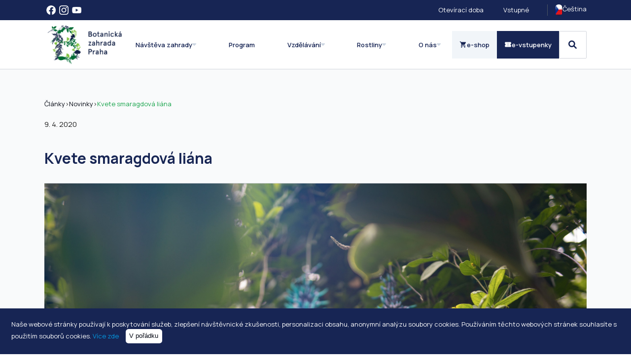

--- FILE ---
content_type: text/html; charset=utf-8
request_url: https://www.botanicka.cz/clanky/novinky/kvete-smaragdova-liana/page-3104
body_size: 9764
content:
<!DOCTYPE html>
<html lang="cs">
<head>
    <link href="https://fonts.googleapis.com/css2?family=Manrope:wght@200..800&display=swap" rel="stylesheet">
    <link rel="stylesheet" href="https://www.botanicka.cz/frontend/botanicka/css/screen.css?1769449580"/>
    <link rel="stylesheet" href="https://www.botanicka.cz/frontend/css/screen.css?1769449580"/>
    <script type="text/javascript" src="https://www.botanicka.cz/frontend/js/compiled.js?1769449580"></script>
    <meta http-equiv="X-UA-Compatible" content="IE=edge">
    <meta http-equiv="Content-Type" content="text/html; charset=UTF-8"/>
    <meta name="viewport" content="width=device-width, initial-scale=1"/>
    <meta name="facebook-domain-verification" content="31gmmly4406zjxxzlcb0sms15z9hpy" />
    <link rel="canonical" href="https://www.botanicka.cz/clanky/novinky/kvete-smaragdova-liana">
<meta property="og:url" content="https://www.botanicka.cz/clanky/novinky/kvete-smaragdova-liana">
<title>Kvete smaragdová liána - Botanická zahrada Praha</title>
<meta name="description" content="">
<meta property="og:type" content="website">
<meta property="og:title" content="Kvete smaragdová liána">
<meta property="og:description" content="">
<meta property="og:image" content="/media-files/images/97/1787.jpg">
<meta name="twitter:card" content="summary">
<meta name="twitter:title" content="Kvete smaragdová liána">
<meta name="twitter:description" content="">
<meta name="twitter:image" content="/media-files/images/97/1787.jpg">
<meta property="og:site_name" content="Botanická zahrada Praha">
<meta property="og:locale" content="cs_CZ">
    <link href="https://www.botanicka.cz/favicon.ico" rel="icon" type="image/x-icon"/>
    <link href="https://www.botanicka.cz/favicon.ico" rel="favicon" type="image/x-icon"/>
    <link href="https://www.botanicka.cz/favicon.ico" rel="shortcut icon" type="image/x-icon"/>
    <script>(function(w,d,s,l,i){w[l]=w[l]||[];w[l].push({'gtm.start':
                new Date().getTime(),event:'gtm.js'});var f=d.getElementsByTagName(s)[0],
                j=d.createElement(s),dl=l!='dataLayer'?'&l='+l:'';j.async=true;j.src=
                'https://www.googletagmanager.com/gtm.js?id='+i+dl;f.parentNode.insertBefore(j,f);
                })(window,document,'script','dataLayer','GTM-NCVXCRQ');</script>
    <script>(function(w,d,s,l,i){w[l]=w[l]||[];w[l].push({'gtm.start':
                new Date().getTime(),event:'gtm.js'});var f=d.getElementsByTagName(s)[0],
                j=d.createElement(s),dl=l!='dataLayer'?'&l='+l:'';j.async=true;j.src=
                'https://www.googletagmanager.com/gtm.js?id='+i+dl;f.parentNode.insertBefore(j,f);
                })(window,document,'script','dataLayer','GTM-PJ3W48K');</script>
    <script async src="https://www.googletagmanager.com/gtag/js?id=UA-157530429-1"></script>
    <script>
        window.dataLayer = window.dataLayer || [];
        function gtag() {dataLayer.push(arguments);}
        gtag('js', new Date());
        gtag('config', 'UA-157530429-1');
    </script>
    <script>
        !function(f,b,e,v,n,t,s)
                {if(f.fbq)return;n=f.fbq=function(){n.callMethod?
                n.callMethod.apply(n,arguments):n.queue.push(arguments)};
                if(!f._fbq)f._fbq=n;n.push=n;n.loaded=!0;n.version='2.0';
                n.queue=[];t=b.createElement(e);t.async=!0;
                t.src=v;s=b.getElementsByTagName(e)[0];
                s.parentNode.insertBefore(t,s)}(window, document,'script',
            'https://connect.facebook.net/en_US/fbevents.js');
        fbq('init', '5726944567379995');
        fbq('track', 'PageView');
    </script>
    <noscript><img height="1" width="1" style="display:none" src="https://www.facebook.com/tr?id=5726944567379995&ev=PageView&noscript=1" /></noscript>
    <script type="text/javascript">
        var leady_track_key="ft5mAC4lYEu2QPwU";
        (function(){
            var l=document.createElement("script");l.type="text/javascript";l.async=true;
            l.src='https://t.leady.com/'+leady_track_key+"/L.js";
            var s=document.getElementsByTagName("script")[0];s.parentNode.insertBefore(l,s);
        })();
    </script>
</head>
<body class="h-auto" data-web-config='{"url_root":"https:\/\/www.botanicka.cz","current_language":"cs","is_tester":null}'>
<noscript>
    <iframe src="https://www.googletagmanager.com/ns.html?id=GTM-NCVXCRQ" height="0" width="0" style="display:none;visibility:hidden"></iframe>
</noscript>
<noscript>
    <iframe src="https://www.googletagmanager.com/ns.html?id=GTM-PJ3W48K" height="0" width="0" style="display:none;visibility:hidden"></iframe>
</noscript>

<div id="header" class="sticky w-full block left-0 top-0 z-header">
    <div class="top_bar text-white bg-blue-950">
        <div class="container">
            <div class="flex justify-between items-center py-2 px-3 xl:px-0 ">
                    <div class="flex items-center justify-between lg:w-full">
    <div class="lg:flex flex-row gap-2 items-center hidden">
        <div class="flex items-center justify-center">
            <a class="h-7 w-7 rounded-full p-1 flex justify-center items-center hover:bg-white/15 bg-blue-950 text-white" href="https://www.facebook.com/Botanickazahradapraha/">
                <span class="icon"><img src="/media-files/images/7d/2285.png" alt=""></span>
            </a>
        </div>
        <div class="flex items-center justify-center">
            <a class="h-7 w-7 rounded-full p-1 flex justify-center items-center hover:bg-white/15 bg-blue-950 text-white" href="https://www.instagram.com/botanicka_zahrada_praha/">
                <span class="icon"><img src="/media-files/images/76/2284-instagram.png" alt=""></span>
            </a>
        </div>
        <div class="flex items-center justify-center">
            <a class="h-7 w-7 rounded-full p-1 flex justify-center items-center hover:bg-white/15 bg-blue-950 text-white" href="https://www.youtube.com/channel/UCqxm-DKb_ppOt7Iz08FUnbw">
                <span class="icon"><img src="/media-files/images/5c/2283-youtube.png" alt=""></span>
            </a>
        </div>
    </div>


    <div class="main_info">
        <div class="top_info_panel">
            <div class="panel_section relative">
                <span class="label"><a class="text-white hover:underline" href="https://www.botanicka.cz/pro-navstevniky/zakladni-informace/oteviraci-doba.html">Otevírací doba</a></span>
            </div>
            <div class="panel_section relative">
                <span class="label"><a class="text-white hover:underline" href="https://www.botanicka.cz/pro-navstevniky/zakladni-informace/vstupne.html">Vstupné</a></span>
            </div>
        </div>
    </div>
</div>
                <div class="flex justify-between popup_block_trigger border-l border-gray-600 lg:ml-10 pl-4 relative" x-data="{show: false}" @click.away="show=false" @mouseover="show = true" @mouseleave="show = false">
                    <div class="flex justify-between gap-2" @click="show=!show"><img class="block w-6 h-6 rounded-full" src="https://www.botanicka.cz/frontend/img/languages/cs.png" alt=""> Čeština</div>
                    <div class="popup_block bg-white text-gray-950 border border-gray-300 top-6 min-w-max -right-4" x-show.important="show" :class="{'visible':show,'opacity-100':show}">
                        <ul>
                            <li><a class="flex flex-row gap-2 items-center text-gray-950 hover:underline" href="https://www.botanicka.cz/clanky"><img src="https://www.botanicka.cz/frontend/img/languages/cs.png" alt=""> Čeština</a></li>
                            <li><a class="flex flex-row gap-2 items-center text-gray-950 hover:underline" href="https://www.botanicka.cz/en/en/articles"><img src="https://www.botanicka.cz/frontend/img/languages/en.png" alt=""> English</a></li>
                        </ul>
                    </div>
                </div>
            </div>
        </div>

    </div>

    <div class="w-full block bg-white border-b border-gray-300 lg:hidden" x-data="{show:false}">
    <div class="flex py-2 justify-between items-center gap-4">
        <div class="min-w-max py-2">
            <a href="https://www.botanicka.cz"><img class="h-20" src="https://www.botanicka.cz/frontend/img/logo.png"></a>
        </div>
        <div class="flex flex-row gap-3">
            <a class="p-5 text-white bg-blue-950 text-3xl font-semibold flex justify-center items-center hover:bg-blue-900 cursor-pointer" data-popup-href="https://www.botanicka.cz/vyber-typu-e-vstupenky" title="e-vstupenky">
                <svg xmlns="http://www.w3.org/2000/svg" height="24px" viewBox="0 -960 960 960" width="30px" fill="currentColor"><path d="M480-280q17 0 28.5-11.5T520-320q0-17-11.5-28.5T480-360q-17 0-28.5 11.5T440-320q0 17 11.5 28.5T480-280Zm0-160q17 0 28.5-11.5T520-480q0-17-11.5-28.5T480-520q-17 0-28.5 11.5T440-480q0 17 11.5 28.5T480-440Zm0-160q17 0 28.5-11.5T520-640q0-17-11.5-28.5T480-680q-17 0-28.5 11.5T440-640q0 17 11.5 28.5T480-600Zm320 440H160q-33 0-56.5-23.5T80-240v-160q33 0 56.5-23.5T160-480q0-33-23.5-56.5T80-560v-160q0-33 23.5-56.5T160-800h640q33 0 56.5 23.5T880-720v160q-33 0-56.5 23.5T800-480q0 33 23.5 56.5T880-400v160q0 33-23.5 56.5T800-160Z"></path></svg>
            </a>
            <div class="flex border border-gray-300 justify-center items-center text-3xl mr-6 p-5" @click="show=true; disableBodyScroll($refs['scroll-block']);"><i class="fa-solid fa-bars "></i></div>
        </div>
        <div class="left-0 top-0 fixed w-full h-full z-modal bg-blue-950 text-white py-3 px-2" x-show="show"  x-transition:enter="transition ease-out duration-300"
             x-transition:enter-start="transform opacity-0 translate-x-full"
             x-transition:enter-end="transform opacity-100 translate-x-0"
             x-transition:leave="transition ease-in duration-300"
             x-transition:leave-start="transform opacity-100 translate-x-0"
             x-transition:leave-end="transform opacity-0 translate-x-full">
            <div class="flex flex-col w-full px-3">
                <div class="flex flex-row justify-between items-center">
                    <div>
                        <a href="https://www.botanicka.cz"><img class="h-20" src="https://www.botanicka.cz/frontend/img/footer_logo_with_name.png"></a>
                    </div>

                    <div class="flex items-center justify-center p-4 text-3xl bg-white/10 w-16 h-16" @click="show=false;enableBodyScroll($refs['scroll-block']);">
                        <i class="fa-solid fa-xmark"></i>
                    </div>
                </div>

                <form action="https://www.botanicka.cz/vyhledavani" method="get" class="flex flex-row gap-3 bg-white p-1 mt-8 items-center">
                    <input type="text" name="query" class="mb-0 border-0 px-3 text-gray-950 text-xl" placeholder="Vyhledat"/>
                    <button type="submit" class="flex justify-center items-center border-gray-300 border rounded-sm w-22 h-16 bg-blue-950 text-2xl"><i class="fas fa-search"></i></button>
                </form>

                <hr class="border border-gray-600 my-8"/>
            </div>

            <div class="flex flex-col w-full h-full overflow-scroll mb-8 px-3" x-ref="scroll-block" style="max-height: calc(100vh - 249px)">

                <a class="text-white bg-white/15 text-base font-semibold flex justify-center items-center px-4 py-4 gap-2 hover:bg-blue-900" href="https://eshop.botanicka.cz">
                    <span>
                        <svg xmlns="http://www.w3.org/2000/svg" height="24px" viewBox="0 -960 960 960" width="24px" fill="currentColor"><path d="M280-80q-33 0-56.5-23.5T200-160q0-33 23.5-56.5T280-240q33 0 56.5 23.5T360-160q0 33-23.5 56.5T280-80Zm400 0q-33 0-56.5-23.5T600-160q0-33 23.5-56.5T680-240q33 0 56.5 23.5T760-160q0 33-23.5 56.5T680-80ZM208-800h590q23 0 35 20.5t1 41.5L692-482q-11 20-29.5 31T622-440H324l-44 80h480v80H280q-45 0-68-39.5t-2-78.5l54-98-144-304H40v-80h130l38 80Z"></path></svg>
                    </span>e-shop</a>
                <a class="text-white bg-white/15 text-base font-semibold flex justify-center items-center px-4 py-4 gap-2 hover:bg-blue-900 mt-4" @click="show=false;enableBodyScroll($refs['scroll-block']);" data-popup-href="https://www.botanicka.cz/vyber-typu-e-vstupenky">
                    <span><svg xmlns="http://www.w3.org/2000/svg" height="24px" viewBox="0 -960 960 960" width="24px" fill="currentColor"><path d="M480-280q17 0 28.5-11.5T520-320q0-17-11.5-28.5T480-360q-17 0-28.5 11.5T440-320q0 17 11.5 28.5T480-280Zm0-160q17 0 28.5-11.5T520-480q0-17-11.5-28.5T480-520q-17 0-28.5 11.5T440-480q0 17 11.5 28.5T480-440Zm0-160q17 0 28.5-11.5T520-640q0-17-11.5-28.5T480-680q-17 0-28.5 11.5T440-640q0 17 11.5 28.5T480-600Zm320 440H160q-33 0-56.5-23.5T80-240v-160q33 0 56.5-23.5T160-480q0-33-23.5-56.5T80-560v-160q0-33 23.5-56.5T160-800h640q33 0 56.5 23.5T880-720v160q-33 0-56.5 23.5T800-480q0 33 23.5 56.5T880-400v160q0 33-23.5 56.5T800-160Z"></path></svg></span>
                    e-vstupenky
                </a>


                    <hr class="border border-gray-600 my-8"/>
                    <div class="flex flex-col" x-data="{open:false}">
                        <div class="font-semibold text-white text-lg cursor-pointer flex justify-between w-full group py-3 flex items-center select-none" @click="open=!open">
                            <span class="group-hover:underline">Návštěva zahrady</span>
                            <span class="text-xl inline-flex w-5 h-5 items-center justify-center" :class="{'-rotate-90':open, 'rotate-90':!open}"><i class="fa-solid fa-angle-right"></i></span>
                        </div>

                        <div class="pl-3 w-full" x-show="open"  x-transition:enter.duration.500ms
                             x-transition:leave.duration.400ms>
                                <a class="pl-3 flex w-full px-3 py-2 text-white hover:underline m-1 font-semibold text-base rounded-sm select-none" href="https://www.botanicka.cz/pro-navstevniky/zakladni-informace/vstupne.html">
                                    Vstupné
                                </a>
                                <a class="pl-3 flex w-full px-3 py-2 text-white hover:underline m-1 font-semibold text-base rounded-sm select-none" href="https://www.botanicka.cz/pro-navstevniky/zakladni-informace/oteviraci-doba.html">
                                    Otevírací doba
                                </a>
                                <a class="pl-3 flex w-full px-3 py-2 text-white hover:underline m-1 font-semibold text-base rounded-sm select-none" href="https://www.botanicka.cz/pro-navstevniky/zakladni-informace/kudy-do-zahrady-parkoviste-planky.html">
                                    Jak k nám
                                </a>
                                <a class="pl-3 flex w-full px-3 py-2 text-white hover:underline m-1 font-semibold text-base rounded-sm select-none" href="https://www.botanicka.cz/vinice-sv.klary/vinice">
                                    Vinice sv. Kláry a vinotéka
                                </a>
                                <a class="pl-3 flex w-full px-3 py-2 text-white hover:underline m-1 font-semibold text-base rounded-sm select-none" href="https://www.botanicka.cz/pro-navstevniky/dle-skupin">
                                    Pro skupiny
                                </a>
                                <a class="pl-3 flex w-full px-3 py-2 text-white hover:underline m-1 font-semibold text-base rounded-sm select-none" href="https://www.botanicka.cz/pro-navstevniky/sluzby">
                                    Občerstvení, prodej a služby
                                </a>
                                <a class="pl-3 flex w-full px-3 py-2 text-white hover:underline m-1 font-semibold text-base rounded-sm select-none" href="https://www.botanicka.cz/pro-navstevniky/navstevnicke-okruhy">
                                    Návštěvnické okruhy
                                </a>
                                <a class="pl-3 flex w-full px-3 py-2 text-white hover:underline m-1 font-semibold text-base rounded-sm select-none" href="https://www.botanicka.cz/pro-navstevniky/nase-expozice">
                                    Expozice
                                </a>
                        </div>
                    </div>
                    <hr class="border border-gray-600 my-8"/>
                    <div class="flex flex-col" x-data="{open:false}">
                        <a href="https://www.botanicka.cz/clanky/akce" class="font-semibold text-white text-lg cursor-pointer hover:underline py-3 flex items-center select-none">Program</a>

                        <div class="pl-3 w-full" x-show="open"  x-transition:enter.duration.500ms
                             x-transition:leave.duration.400ms>
                        </div>
                    </div>
                    <hr class="border border-gray-600 my-8"/>
                    <div class="flex flex-col" x-data="{open:false}">
                        <div class="font-semibold text-white text-lg cursor-pointer flex justify-between w-full group py-3 flex items-center select-none" @click="open=!open">
                            <span class="group-hover:underline">Vzdělávání</span>
                            <span class="text-xl inline-flex w-5 h-5 items-center justify-center" :class="{'-rotate-90':open, 'rotate-90':!open}"><i class="fa-solid fa-angle-right"></i></span>
                        </div>

                        <div class="pl-3 w-full" x-show="open"  x-transition:enter.duration.500ms
                             x-transition:leave.duration.400ms>
                                <a class="pl-3 flex w-full px-3 py-2 text-white hover:underline m-1 font-semibold text-base rounded-sm select-none" href="https://www.botanicka.cz/pro-skoly/o-programech.html">
                                    Základní info
                                </a>
                                <a class="pl-3 flex w-full px-3 py-2 text-white hover:underline m-1 font-semibold text-base rounded-sm select-none" href="https://www.botanicka.cz/pro-skoly/objednavka-prohlidky-programu.html/objednavka-prohlidky-programu.html">
                                    Objednávky
                                </a>
                                <a class="pl-3 flex w-full px-3 py-2 text-white hover:underline m-1 font-semibold text-base rounded-sm select-none" href="https://www.botanicka.cz/pro-skoly/programy">
                                    Programy
                                </a>
                                <a class="pl-3 flex w-full px-3 py-2 text-white hover:underline m-1 font-semibold text-base rounded-sm select-none" href="https://www.botanicka.cz/pro-skoly/primestsky-tabor.html">
                                    Příměstský tábor
                                </a>
                                <a class="pl-3 flex w-full px-3 py-2 text-white hover:underline m-1 font-semibold text-base rounded-sm select-none" href="https://www.botanicka.cz/pro-skoly/vyukove-materialy.html">
                                    Ke stažení
                                </a>
                                <a class="pl-3 flex w-full px-3 py-2 text-white hover:underline m-1 font-semibold text-base rounded-sm select-none" href="https://www.botanicka.cz/pro-skoly/programy/seminare-pro-pedagogy">
                                    Pro pedagogy
                                </a>
                        </div>
                    </div>
                    <hr class="border border-gray-600 my-8"/>
                    <div class="flex flex-col" x-data="{open:false}">
                        <div class="font-semibold text-white text-lg cursor-pointer flex justify-between w-full group py-3 flex items-center select-none" @click="open=!open">
                            <span class="group-hover:underline">Rostliny</span>
                            <span class="text-xl inline-flex w-5 h-5 items-center justify-center" :class="{'-rotate-90':open, 'rotate-90':!open}"><i class="fa-solid fa-angle-right"></i></span>
                        </div>

                        <div class="pl-3 w-full" x-show="open"  x-transition:enter.duration.500ms
                             x-transition:leave.duration.400ms>
                                <a class="pl-3 flex w-full px-3 py-2 text-white hover:underline m-1 font-semibold text-base rounded-sm select-none" href="https://www.botanicka.cz/odborna-cinnost/poslani.html">
                                    Poslání
                                </a>
                                <a class="pl-3 flex w-full px-3 py-2 text-white hover:underline m-1 font-semibold text-base rounded-sm select-none" href="https://www.botanicka.cz/odborna-cinnost/sbirka-rostlin">
                                    Sbírky rostlin
                                </a>
                                <a class="pl-3 flex w-full px-3 py-2 text-white hover:underline m-1 font-semibold text-base rounded-sm select-none" href="https://www.botanicka.cz/odborna-cinnost/evidence-rostlin.html">
                                    Evidence rostlin
                                </a>
                                <a class="pl-3 flex w-full px-3 py-2 text-white hover:underline m-1 font-semibold text-base rounded-sm select-none" href="https://www.botanicka.cz/pro-navstevniky/nase-expozice">
                                    Expozice
                                </a>
                                <a class="pl-3 flex w-full px-3 py-2 text-white hover:underline m-1 font-semibold text-base rounded-sm select-none" href="https://www.botanicka.cz/odborna-cinnost/projekty">
                                    Projekty a expedice
                                </a>
                                <a class="pl-3 flex w-full px-3 py-2 text-white hover:underline m-1 font-semibold text-base rounded-sm select-none" href="https://www.botanicka.cz/odborna-cinnost/index-seminum">
                                    Index seminum
                                </a>
                                <a class="pl-3 flex w-full px-3 py-2 text-white hover:underline m-1 font-semibold text-base rounded-sm select-none" href="https://www.botanicka.cz/odborna-cinnost/publikace.html">
                                    Publikace
                                </a>
                        </div>
                    </div>
                    <hr class="border border-gray-600 my-8"/>
                    <div class="flex flex-col" x-data="{open:false}">
                        <div class="font-semibold text-white text-lg cursor-pointer flex justify-between w-full group py-3 flex items-center select-none" @click="open=!open">
                            <span class="group-hover:underline">O nás</span>
                            <span class="text-xl inline-flex w-5 h-5 items-center justify-center" :class="{'-rotate-90':open, 'rotate-90':!open}"><i class="fa-solid fa-angle-right"></i></span>
                        </div>

                        <div class="pl-3 w-full" x-show="open"  x-transition:enter.duration.500ms
                             x-transition:leave.duration.400ms>
                                <a class="pl-3 flex w-full px-3 py-2 text-white hover:underline m-1 font-semibold text-base rounded-sm select-none" href="https://www.botanicka.cz/o-nas/historie.html">
                                    Historie
                                </a>
                                <a class="pl-3 flex w-full px-3 py-2 text-white hover:underline m-1 font-semibold text-base rounded-sm select-none" href="https://www.botanicka.cz/o-nas/kontakty.html">
                                    Kontakty
                                </a>
                                <a class="pl-3 flex w-full px-3 py-2 text-white hover:underline m-1 font-semibold text-base rounded-sm select-none" href="https://www.botanicka.cz/pro-navstevniky/navstevni-rad.html">
                                    Návštěvní řád
                                </a>
                                <a class="pl-3 flex w-full px-3 py-2 text-white hover:underline m-1 font-semibold text-base rounded-sm select-none" href="https://www.botanicka.cz/o-nas/volna-mista.html">
                                    Volná místa
                                </a>
                                <a class="pl-3 flex w-full px-3 py-2 text-white hover:underline m-1 font-semibold text-base rounded-sm select-none" href="https://www.botanicka.cz/o-nas/partneri.html">
                                    Partneři / Spolupráce
                                </a>
                                <a class="pl-3 flex w-full px-3 py-2 text-white hover:underline m-1 font-semibold text-base rounded-sm select-none" href="https://www.botanicka.cz/o-nas/stavby-a-generel">
                                    Stavby a generel rozvoje zahrady
                                </a>
                                <a class="pl-3 flex w-full px-3 py-2 text-white hover:underline m-1 font-semibold text-base rounded-sm select-none" href="https://www.botanicka.cz/o-nas/verejna-soutez.html">
                                    Veřejná soutěž
                                </a>
                                <a class="pl-3 flex w-full px-3 py-2 text-white hover:underline m-1 font-semibold text-base rounded-sm select-none" href="https://www.botanicka.cz/pro-navstevniky/zakladni-informace/faq">
                                    FAQ
                                </a>
                                <a class="pl-3 flex w-full px-3 py-2 text-white hover:underline m-1 font-semibold text-base rounded-sm select-none" href="https://www.botanicka.cz/o-nas/whistleblowing">
                                    Whistleblowing
                                </a>
                                <a class="pl-3 flex w-full px-3 py-2 text-white hover:underline m-1 font-semibold text-base rounded-sm select-none" href="https://www.botanicka.cz/pronajmy-svatby/prostory-k-pronajmuti.html">
                                     Pronájmy – firemní/soukromé akce
                                </a>
                                <a class="pl-3 flex w-full px-3 py-2 text-white hover:underline m-1 font-semibold text-base rounded-sm select-none" href="https://www.botanicka.cz/pronajmy-svatby/svatebni-obrady.html">
                                    Svatební obřady
                                </a>
                                <a class="pl-3 flex w-full px-3 py-2 text-white hover:underline m-1 font-semibold text-base rounded-sm select-none" href="https://www.botanicka.cz/pronajmy-svatby/filmovani-a-fotografovani.html">
                                    Filmování a fotografování
                                </a>
                                <a class="pl-3 flex w-full px-3 py-2 text-white hover:underline m-1 font-semibold text-base rounded-sm select-none" href="https://www.botanicka.cz/pronajmy-svatby/sponzorske-prilezitosti.html">
                                    Sponzorské možnosti a partnerství
                                </a>
                                <a class="pl-3 flex w-full px-3 py-2 text-white hover:underline m-1 font-semibold text-base rounded-sm select-none" href="https://www.botanicka.cz/pronajmy-svatby/reklamni-a-propagacni-moznosti.html">
                                    Reklamní a propagační plochy
                                </a>
                                <a class="pl-3 flex w-full px-3 py-2 text-white hover:underline m-1 font-semibold text-base rounded-sm select-none" href="https://www.botanicka.cz/pronajmy-svatby/parkovne.html">
                                    Pronájem parkovacích míst
                                </a>
                                <a class="pl-3 flex w-full px-3 py-2 text-white hover:underline m-1 font-semibold text-base rounded-sm select-none" href="https://www.botanicka.cz/media/tiskove-zpravy.html">
                                    Tiskové zprávy
                                </a>
                                <a class="pl-3 flex w-full px-3 py-2 text-white hover:underline m-1 font-semibold text-base rounded-sm select-none" href="https://www.botanicka.cz/media/vyrocni-zpravy.html">
                                    Výroční zprávy
                                </a>
                                <a class="pl-3 flex w-full px-3 py-2 text-white hover:underline m-1 font-semibold text-base rounded-sm select-none" href="https://www.botanicka.cz/media/soubory-ke-stazeni.html">
                                    Soubory ke stažení
                                </a>
                        </div>
                    </div>
                <hr class="border border-gray-600 my-8"/>
                <div class="flex flex-col gap-3 w-full">
                    <a class="flex justify-start items-center bg-white/15 text-white px-6 py-4 text-lg font-semibold gap-3 hover:bg-blue-900 h-16" href="tel:+420234148122">
                        <span>+420 234 148 122 (všední dny 9-15 h)</span>
                    </a>
                    <a class="flex justify-start items-center bg-white/15 text-white px-6 py-4 text-lg font-semibold gap-3 hover:bg-blue-900 h-16" href="/cdn-cgi/l/email-protection#e38a8d858ca3818c97828d8a808882cd8099">
                        <span><span class="__cf_email__" data-cfemail="6b02050d042b09041f0a050208000a450811">[email&#160;protected]</span></span>
                    </a>
                </div>
                <div class="block w-full min-h-36 h-36"></div>
            </div>

        </div>

    </div>
</div>



    <div class="bg-white border-b border-gray-300 relative hidden lg:block" x-data="{ id_menu: null, overlay: false, inside: false }" @mouseleave="inside = false, id_menu = null, $dispatch('menu-overlay', { isActive: false })"
         @show-menu="if(id_menu === null){ timeout = 250 }else{ timeout = 0 }; setTimeout(() => { if(inside){ id_menu = $event.detail.id_menu } }, timeout)">
        <div class="container flex py-2 justify-between items-center gap-2 2xl:gap-4">
            <div class="xl:min-w-max" @mouseenter="inside = false, id_menu = null, $dispatch('menu-overlay', { isActive: false })">
                <a href="https://www.botanicka.cz"><img class="xl:h-logo" src="https://www.botanicka.cz/frontend/img/logo.png"></a>
            </div>

            <div class="flex flex-row gap-1 2xl:gap-3 w-full px-3 2xl:px-8 justify-between">
                    
                        <div class="flex cursor-pointer rounded-md hover:bg-slate-100 no-select px-3 py-2"
                             @mouseenter="inside = true, $dispatch('show-menu', { isActive: true, id_menu: 6157 });" :class="{'bg-slate-100':id_menu==6157}"
                             
                        >
                            <div class="flex font-semibold text-sm 2xl:text-base text-blue-950 gap-2 items-center">Návštěva zahrady <i class="fa-solid fa-caret-down text-slate-300"></i></div>
                        </div>
                    
                    <a href="https://www.botanicka.cz/clanky/akce" class="flex cursor-pointer rounded-md hover:bg-slate-100 no-select px-3 py-2" @mouseenter="inside = false, id_menu = null, $dispatch('menu-overlay', { isActive: false })">
                        
                            <div class="flex font-semibold text-sm 2xl:text-base text-blue-950 gap-2 items-center">Program </div>
                        
                    </a>
                    
                        <div class="flex cursor-pointer rounded-md hover:bg-slate-100 no-select px-3 py-2"
                             @mouseenter="inside = true, $dispatch('show-menu', { isActive: true, id_menu: 6169 });" :class="{'bg-slate-100':id_menu==6169}"
                             
                        >
                            <div class="flex font-semibold text-sm 2xl:text-base text-blue-950 gap-2 items-center">Vzdělávání <i class="fa-solid fa-caret-down text-slate-300"></i></div>
                        </div>
                    
                    
                        <div class="flex cursor-pointer rounded-md hover:bg-slate-100 no-select px-3 py-2"
                             @mouseenter="inside = true, $dispatch('show-menu', { isActive: true, id_menu: 6177 });" :class="{'bg-slate-100':id_menu==6177}"
                             
                        >
                            <div class="flex font-semibold text-sm 2xl:text-base text-blue-950 gap-2 items-center">Rostliny <i class="fa-solid fa-caret-down text-slate-300"></i></div>
                        </div>
                    
                    
                        <div class="flex cursor-pointer rounded-md hover:bg-slate-100 no-select px-3 py-2"
                             @mouseenter="inside = true, $dispatch('show-menu', { isActive: true, id_menu: 6183 });" :class="{'bg-slate-100':id_menu==6183}"
                             
                        >
                            <div class="flex font-semibold text-sm 2xl:text-base text-blue-950 gap-2 items-center">O nás <i class="fa-solid fa-caret-down text-slate-300"></i></div>
                        </div>
                    
            </div>

            <div class="flex flex-row gap-3 min-w-max" @mouseenter="inside = false, id_menu = null, $dispatch('menu-overlay', { isActive: false })">
                <a class="text-blue-950 bg-slate-100 text-sm 2xl:text-base font-semibold flex justify-center items-center p-2 xl:p-4 gap-2 hover:bg-slate-300" href="https://eshop.botanicka.cz">
                    <span><svg xmlns="http://www.w3.org/2000/svg" viewBox="0 -960 960 960" class="w-4 2xl:w-6 h-4 2xl:h-6" fill="currentColor"><path d="M280-80q-33 0-56.5-23.5T200-160q0-33 23.5-56.5T280-240q33 0 56.5 23.5T360-160q0 33-23.5 56.5T280-80Zm400 0q-33 0-56.5-23.5T600-160q0-33 23.5-56.5T680-240q33 0 56.5 23.5T760-160q0 33-23.5 56.5T680-80ZM208-800h590q23 0 35 20.5t1 41.5L692-482q-11 20-29.5 31T622-440H324l-44 80h480v80H280q-45 0-68-39.5t-2-78.5l54-98-144-304H40v-80h130l38 80Z"></path></svg></span>
                    e-shop
                </a>
                <a class="text-white bg-blue-950 text-sm 2xl:text-base font-semibold flex justify-center items-center p-2 xl:p-4 gap-2 hover:bg-blue-900 cursor-pointer" data-popup-href="https://www.botanicka.cz/vyber-typu-e-vstupenky">
                    <span><svg xmlns="http://www.w3.org/2000/svg" viewBox="0 -960 960 960" class="w-4 2xl:w-6 h-4 2xl:h-6" fill="currentColor"><path d="M480-280q17 0 28.5-11.5T520-320q0-17-11.5-28.5T480-360q-17 0-28.5 11.5T440-320q0 17 11.5 28.5T480-280Zm0-160q17 0 28.5-11.5T520-480q0-17-11.5-28.5T480-520q-17 0-28.5 11.5T440-480q0 17 11.5 28.5T480-440Zm0-160q17 0 28.5-11.5T520-640q0-17-11.5-28.5T480-680q-17 0-28.5 11.5T440-640q0 17 11.5 28.5T480-600Zm320 440H160q-33 0-56.5-23.5T80-240v-160q33 0 56.5-23.5T160-480q0-33-23.5-56.5T80-560v-160q0-33 23.5-56.5T160-800h640q33 0 56.5 23.5T880-720v160q-33 0-56.5 23.5T800-480q0 33 23.5 56.5T880-400v160q0 33-23.5 56.5T800-160Z"></path></svg></span>
                    e-vstupenky
                </a>
                <div class="relative flex h-full" x-data="{show:false}" @click.outside="show=false">
                    <a class="text-blue-950 text-lg font-semibold flex justify-center items-center px-3 py-2 xl:px-5 xl:py-4 gap-2 hover:bg-slate-300 cursor-pointer border border-gray-300 rounded-sm" @click="show=!show">
                        <i class="fas fa-search my-1"></i>
                    </a>
                    <div class="absolute bg-white shadow-md z-slideMenu p-4 min-w-max right-0 mt-2 border border-gray-300 top-full" x-show="show">
                        <form action="https://www.botanicka.cz/vyhledavani" method="get" class="flex flex-row gap-3">
                            <input type="text" name="query" class="mb-0" placeholder="Vyhledat"/>
                            <button type="submit" class="flex justify-center items-center border-gray-300 border rounded-sm w-16 h-12"><i class="fas fa-search"></i></button>
                        </form>
                    </div>
                </div>
            </div>
        </div>
        <div class="left-0 absolute w-full top-full z-modal shadow-md">
                    <div x-show="id_menu === 6157" x-cloak class="mt-px w-full overflow-hidden bg-white">
                        <div class="container ">
                            <div class="grid grid-cols-3 gap-3">
                                <div class="flex flex-col pb-6">
                                    <h2 class="font-semibold text-blue-950 text-2xl">Návštěva zahrady</h2>
                                    <div><p>Botanická zahrada na malebné stráni v Troji je místem odpočinku, poučení, zábavy i potěšení všech vašich smyslů.</p></div>
                                </div>
                                <div class="flex flex-col py-6 border-gray-300 border-l pl-3">
                                    <div class="border-b border-gray-300 py-1 flex w-full">
                                        <a class="flex w-full px-3 py-2 text-blue-950 hover:bg-slate-100 m-1 font-semibold text-lg rounded-sm" href="https://www.botanicka.cz/pro-navstevniky/zakladni-informace/vstupne.html">
                                            Vstupné
                                        </a>
                                    </div>
                                    <div class="border-b border-gray-300 py-1 flex w-full">
                                        <a class="flex w-full px-3 py-2 text-blue-950 hover:bg-slate-100 m-1 font-semibold text-lg rounded-sm" href="https://www.botanicka.cz/pro-navstevniky/zakladni-informace/oteviraci-doba.html">
                                            Otevírací doba
                                        </a>
                                    </div>
                                    <div class="border-b border-gray-300 py-1 flex w-full">
                                        <a class="flex w-full px-3 py-2 text-blue-950 hover:bg-slate-100 m-1 font-semibold text-lg rounded-sm" href="https://www.botanicka.cz/pro-navstevniky/zakladni-informace/kudy-do-zahrady-parkoviste-planky.html">
                                            Jak k nám
                                        </a>
                                    </div>
                                    <div class="border-gray-300 py-1 flex w-full">
                                        <a class="flex w-full px-3 py-2 text-blue-950 hover:bg-slate-100 m-1 font-semibold text-lg rounded-sm" href="https://www.botanicka.cz/vinice-sv.klary/vinice">
                                            Vinice sv. Kláry a vinotéka
                                        </a>
                                    </div>
                                </div>
                                <div class="flex flex-col py-6 border-gray-300 border-l pl-3">
                                    <div class="border-b border-gray-300 py-1 flex w-full">
                                        <a class="flex w-full px-3 py-2 text-blue-950 hover:bg-slate-100 m-1 font-semibold text-lg rounded-sm" href="https://www.botanicka.cz/pro-navstevniky/dle-skupin">
                                            Pro skupiny
                                        </a>
                                    </div>
                                    <div class="border-b border-gray-300 py-1 flex w-full">
                                        <a class="flex w-full px-3 py-2 text-blue-950 hover:bg-slate-100 m-1 font-semibold text-lg rounded-sm" href="https://www.botanicka.cz/pro-navstevniky/sluzby">
                                            Občerstvení, prodej a služby
                                        </a>
                                    </div>
                                    <div class="border-b border-gray-300 py-1 flex w-full">
                                        <a class="flex w-full px-3 py-2 text-blue-950 hover:bg-slate-100 m-1 font-semibold text-lg rounded-sm" href="https://www.botanicka.cz/pro-navstevniky/navstevnicke-okruhy">
                                            Návštěvnické okruhy
                                        </a>
                                    </div>
                                    <div class="border-gray-300 py-1 flex w-full">
                                        <a class="flex w-full px-3 py-2 text-blue-950 hover:bg-slate-100 m-1 font-semibold text-lg rounded-sm" href="https://www.botanicka.cz/pro-navstevniky/nase-expozice">
                                            Expozice
                                        </a>
                                    </div>
                                </div>
                            </div>
                        </div>
                    </div>
                    <div x-show="id_menu === 6169" x-cloak class="mt-px w-full overflow-hidden bg-white">
                        <div class="container ">
                            <div class="grid grid-cols-3 gap-3">
                                <div class="flex flex-col pb-6">
                                    <h2 class="font-semibold text-blue-950 text-2xl">Vzdělávání</h2>
                                    <div>Objevte svět botaniky prostřednictvím vzdělávacích programů a průvodcovských prohlídek (nejen) pro školní a dětské skupiny.</div>
                                </div>
                                <div class="flex flex-col py-6 border-gray-300 border-l pl-3">
                                    <div class="border-b border-gray-300 py-1 flex w-full">
                                        <a class="flex w-full px-3 py-2 text-blue-950 hover:bg-slate-100 m-1 font-semibold text-lg rounded-sm" href="https://www.botanicka.cz/pro-skoly/o-programech.html">
                                            Základní info
                                        </a>
                                    </div>
                                    <div class="border-b border-gray-300 py-1 flex w-full">
                                        <a class="flex w-full px-3 py-2 text-blue-950 hover:bg-slate-100 m-1 font-semibold text-lg rounded-sm" href="https://www.botanicka.cz/pro-skoly/objednavka-prohlidky-programu.html/objednavka-prohlidky-programu.html">
                                            Objednávky
                                        </a>
                                    </div>
                                    <div class="border-gray-300 py-1 flex w-full">
                                        <a class="flex w-full px-3 py-2 text-blue-950 hover:bg-slate-100 m-1 font-semibold text-lg rounded-sm" href="https://www.botanicka.cz/pro-skoly/programy">
                                            Programy
                                        </a>
                                    </div>
                                </div>
                                <div class="flex flex-col py-6 border-gray-300 border-l pl-3">
                                    <div class="border-b border-gray-300 py-1 flex w-full">
                                        <a class="flex w-full px-3 py-2 text-blue-950 hover:bg-slate-100 m-1 font-semibold text-lg rounded-sm" href="https://www.botanicka.cz/pro-skoly/primestsky-tabor.html">
                                            Příměstský tábor
                                        </a>
                                    </div>
                                    <div class="border-b border-gray-300 py-1 flex w-full">
                                        <a class="flex w-full px-3 py-2 text-blue-950 hover:bg-slate-100 m-1 font-semibold text-lg rounded-sm" href="https://www.botanicka.cz/pro-skoly/vyukove-materialy.html">
                                            Ke stažení
                                        </a>
                                    </div>
                                    <div class="border-gray-300 py-1 flex w-full">
                                        <a class="flex w-full px-3 py-2 text-blue-950 hover:bg-slate-100 m-1 font-semibold text-lg rounded-sm" href="https://www.botanicka.cz/pro-skoly/programy/seminare-pro-pedagogy">
                                            Pro pedagogy
                                        </a>
                                    </div>
                                </div>
                            </div>
                        </div>
                    </div>
                    <div x-show="id_menu === 6177" x-cloak class="mt-px w-full overflow-hidden bg-white">
                        <div class="container ">
                            <div class="grid grid-cols-3 gap-3">
                                <div class="flex flex-col pb-6">
                                    <h2 class="font-semibold text-blue-950 text-2xl">Rostliny</h2>
                                    <div>Pražská botanická zahrada se věnuje ochraně a výzkumu rostlin, podpoře biodiverzity a vzdělávání veřejnosti o ekologii a přírodě. Byla zřízena v roce 1968 a pro veřejnost otevřena o rok později. Od roku 1992 je plně přístupná veřejnosti po celý rok.</div>
                                </div>
                                <div class="flex flex-col py-6 border-gray-300 border-l pl-3">
                                    <div class="border-b border-gray-300 py-1 flex w-full">
                                        <a class="flex w-full px-3 py-2 text-blue-950 hover:bg-slate-100 m-1 font-semibold text-lg rounded-sm" href="https://www.botanicka.cz/odborna-cinnost/poslani.html">
                                            Poslání
                                        </a>
                                    </div>
                                    <div class="border-b border-gray-300 py-1 flex w-full">
                                        <a class="flex w-full px-3 py-2 text-blue-950 hover:bg-slate-100 m-1 font-semibold text-lg rounded-sm" href="https://www.botanicka.cz/odborna-cinnost/sbirka-rostlin">
                                            Sbírky rostlin
                                        </a>
                                    </div>
                                    <div class="border-b border-gray-300 py-1 flex w-full">
                                        <a class="flex w-full px-3 py-2 text-blue-950 hover:bg-slate-100 m-1 font-semibold text-lg rounded-sm" href="https://www.botanicka.cz/odborna-cinnost/evidence-rostlin.html">
                                            Evidence rostlin
                                        </a>
                                    </div>
                                    <div class="border-gray-300 py-1 flex w-full">
                                        <a class="flex w-full px-3 py-2 text-blue-950 hover:bg-slate-100 m-1 font-semibold text-lg rounded-sm" href="https://www.botanicka.cz/pro-navstevniky/nase-expozice">
                                            Expozice
                                        </a>
                                    </div>
                                </div>
                                <div class="flex flex-col py-6 border-gray-300 border-l pl-3">
                                    <div class="border-b border-gray-300 py-1 flex w-full">
                                        <a class="flex w-full px-3 py-2 text-blue-950 hover:bg-slate-100 m-1 font-semibold text-lg rounded-sm" href="https://www.botanicka.cz/odborna-cinnost/projekty">
                                            Projekty a expedice
                                        </a>
                                    </div>
                                    <div class="border-b border-gray-300 py-1 flex w-full">
                                        <a class="flex w-full px-3 py-2 text-blue-950 hover:bg-slate-100 m-1 font-semibold text-lg rounded-sm" href="https://www.botanicka.cz/odborna-cinnost/index-seminum">
                                            Index seminum
                                        </a>
                                    </div>
                                    <div class="border-gray-300 py-1 flex w-full">
                                        <a class="flex w-full px-3 py-2 text-blue-950 hover:bg-slate-100 m-1 font-semibold text-lg rounded-sm" href="https://www.botanicka.cz/odborna-cinnost/publikace.html">
                                            Publikace
                                        </a>
                                    </div>
                                </div>
                            </div>
                        </div>
                    </div>
                    <div x-show="id_menu === 6183" x-cloak class="mt-px w-full overflow-hidden bg-white">
                        <div class="container ">
                            <div class="grid grid-cols-3 gap-3">
                                <div class="flex flex-col pb-6">
                                    <h2 class="font-semibold text-blue-950 text-2xl">O nás</h2>
                                    <div>Pražská botanická zahrada se věnuje ochraně a výzkumu rostlin, podpoře biodiverzity a vzdělávání veřejnosti o ekologii a přírodě. Byla zřízena v roce 1968 a pro veřejnost otevřena o rok později. Od roku 1992 je plně přístupná, a díky významným expozicím, jako Japonská zahrada, skleník Fata Morgana či rozsáhlé venkovní prostory, nabízí na ploše 25 hektarů rozmanité přírodní a vzdělávací zážitky.</div>
                                </div>
                                <div class="flex flex-col py-6 border-gray-300 border-l pl-3">
                                    <div class="border-b border-gray-300 py-1 flex w-full">
                                        <a class="flex w-full px-3 py-2 text-blue-950 hover:bg-slate-100 m-1 font-semibold text-lg rounded-sm" href="https://www.botanicka.cz/o-nas/historie.html">
                                            Historie
                                        </a>
                                    </div>
                                    <div class="border-b border-gray-300 py-1 flex w-full">
                                        <a class="flex w-full px-3 py-2 text-blue-950 hover:bg-slate-100 m-1 font-semibold text-lg rounded-sm" href="https://www.botanicka.cz/o-nas/kontakty.html">
                                            Kontakty
                                        </a>
                                    </div>
                                    <div class="border-b border-gray-300 py-1 flex w-full">
                                        <a class="flex w-full px-3 py-2 text-blue-950 hover:bg-slate-100 m-1 font-semibold text-lg rounded-sm" href="https://www.botanicka.cz/pro-navstevniky/navstevni-rad.html">
                                            Návštěvní řád
                                        </a>
                                    </div>
                                    <div class="border-b border-gray-300 py-1 flex w-full">
                                        <a class="flex w-full px-3 py-2 text-blue-950 hover:bg-slate-100 m-1 font-semibold text-lg rounded-sm" href="https://www.botanicka.cz/o-nas/volna-mista.html">
                                            Volná místa
                                        </a>
                                    </div>
                                    <div class="border-b border-gray-300 py-1 flex w-full">
                                        <a class="flex w-full px-3 py-2 text-blue-950 hover:bg-slate-100 m-1 font-semibold text-lg rounded-sm" href="https://www.botanicka.cz/o-nas/partneri.html">
                                            Partneři / Spolupráce
                                        </a>
                                    </div>
                                    <div class="border-b border-gray-300 py-1 flex w-full">
                                        <a class="flex w-full px-3 py-2 text-blue-950 hover:bg-slate-100 m-1 font-semibold text-lg rounded-sm" href="https://www.botanicka.cz/o-nas/stavby-a-generel">
                                            Stavby a generel rozvoje zahrady
                                        </a>
                                    </div>
                                    <div class="border-b border-gray-300 py-1 flex w-full">
                                        <a class="flex w-full px-3 py-2 text-blue-950 hover:bg-slate-100 m-1 font-semibold text-lg rounded-sm" href="https://www.botanicka.cz/o-nas/verejna-soutez.html">
                                            Veřejná soutěž
                                        </a>
                                    </div>
                                    <div class="border-b border-gray-300 py-1 flex w-full">
                                        <a class="flex w-full px-3 py-2 text-blue-950 hover:bg-slate-100 m-1 font-semibold text-lg rounded-sm" href="https://www.botanicka.cz/pro-navstevniky/zakladni-informace/faq">
                                            FAQ
                                        </a>
                                    </div>
                                    <div class="border-gray-300 py-1 flex w-full">
                                        <a class="flex w-full px-3 py-2 text-blue-950 hover:bg-slate-100 m-1 font-semibold text-lg rounded-sm" href="https://www.botanicka.cz/o-nas/whistleblowing">
                                            Whistleblowing
                                        </a>
                                    </div>
                                </div>
                                <div class="flex flex-col py-6 border-gray-300 border-l pl-3">
                                    <div class="border-b border-gray-300 py-1 flex w-full">
                                        <a class="flex w-full px-3 py-2 text-blue-950 hover:bg-slate-100 m-1 font-semibold text-lg rounded-sm" href="https://www.botanicka.cz/pronajmy-svatby/prostory-k-pronajmuti.html">
                                             Pronájmy – firemní/soukromé akce
                                        </a>
                                    </div>
                                    <div class="border-b border-gray-300 py-1 flex w-full">
                                        <a class="flex w-full px-3 py-2 text-blue-950 hover:bg-slate-100 m-1 font-semibold text-lg rounded-sm" href="https://www.botanicka.cz/pronajmy-svatby/svatebni-obrady.html">
                                            Svatební obřady
                                        </a>
                                    </div>
                                    <div class="border-b border-gray-300 py-1 flex w-full">
                                        <a class="flex w-full px-3 py-2 text-blue-950 hover:bg-slate-100 m-1 font-semibold text-lg rounded-sm" href="https://www.botanicka.cz/pronajmy-svatby/filmovani-a-fotografovani.html">
                                            Filmování a fotografování
                                        </a>
                                    </div>
                                    <div class="border-b border-gray-300 py-1 flex w-full">
                                        <a class="flex w-full px-3 py-2 text-blue-950 hover:bg-slate-100 m-1 font-semibold text-lg rounded-sm" href="https://www.botanicka.cz/pronajmy-svatby/sponzorske-prilezitosti.html">
                                            Sponzorské možnosti a partnerství
                                        </a>
                                    </div>
                                    <div class="border-b border-gray-300 py-1 flex w-full">
                                        <a class="flex w-full px-3 py-2 text-blue-950 hover:bg-slate-100 m-1 font-semibold text-lg rounded-sm" href="https://www.botanicka.cz/pronajmy-svatby/reklamni-a-propagacni-moznosti.html">
                                            Reklamní a propagační plochy
                                        </a>
                                    </div>
                                    <div class="border-b border-gray-300 py-1 flex w-full">
                                        <a class="flex w-full px-3 py-2 text-blue-950 hover:bg-slate-100 m-1 font-semibold text-lg rounded-sm" href="https://www.botanicka.cz/pronajmy-svatby/parkovne.html">
                                            Pronájem parkovacích míst
                                        </a>
                                    </div>
                                    <div class="border-b border-gray-300 py-1 flex w-full">
                                        <a class="flex w-full px-3 py-2 text-blue-950 hover:bg-slate-100 m-1 font-semibold text-lg rounded-sm" href="https://www.botanicka.cz/media/tiskove-zpravy.html">
                                            Tiskové zprávy
                                        </a>
                                    </div>
                                    <div class="border-b border-gray-300 py-1 flex w-full">
                                        <a class="flex w-full px-3 py-2 text-blue-950 hover:bg-slate-100 m-1 font-semibold text-lg rounded-sm" href="https://www.botanicka.cz/media/vyrocni-zpravy.html">
                                            Výroční zprávy
                                        </a>
                                    </div>
                                    <div class="border-gray-300 py-1 flex w-full">
                                        <a class="flex w-full px-3 py-2 text-blue-950 hover:bg-slate-100 m-1 font-semibold text-lg rounded-sm" href="https://www.botanicka.cz/media/soubory-ke-stazeni.html">
                                            Soubory ke stažení
                                        </a>
                                    </div>
                                </div>
                            </div>
                        </div>
                    </div>
        </div>

    </div>

</div>



<a class="-top-36" id="top_position"></a>

<div class="page_content bg-gray-50 -mb-4 pb-4">
    <div class="container">
</div>
<div class="container article_detail">


    <div class="heading">
        <div class="flex flex-row flex-wrap py-6 gap-4 text-sm">
                <a class="hover:underline text-gray-950" href="https://www.botanicka.cz/clanky">Články</a>
                <span>&gt;</span>
                <a class="hover:underline text-gray-950" href="https://www.botanicka.cz/clanky/novinky">Novinky</a>
                <span>&gt;</span>
                <a class="hover:underline text-green-600" href="https://www.botanicka.cz/clanky/novinky/kvete-smaragdova-liana">Kvete smaragdová liána</a>

        </div>

        <div class="text-base pb-10">
            9. 4. 2020
        </div>
        <h1>Kvete smaragdová liána</h1>
        <div class="w-full mt-8 border-t border-gray-300"><img src="/media-files/thumbs/photo-detail/images/97/1787.jpg.cb98d.jpg" alt=""></div>
    </div>
</div>

<div class="container article_detail my-12">
    <div class="w-full">
            <p>Ve skleníku Fata Morgana nyní kvete smaragdová liáná (<em>Strongylodon macrobotrys</em>).</p>
<p>Vyskytuje se pouze <strong>na třech ostrovech Filipín</strong>, na Luzonu, Mindoru a Catanduanes.<br />Potřebuje vysokou vzdušnou vlhkost, vyhovují mu vlhká lesnatá údolí podél vodních toků.<br />Ve své domovině patří ke <strong>kriticky ohroženým</strong> druhům kvůli devastaci původních lesů.<br />Už nyní patrně najdeme více jedinců v botanických zahradách než v přírodě.</p>
<p>Liána dorůstá až dvacetimetrové délky a převislé hrozny květů bývají až 90 cm dlouhé.<br /><strong>Opylují ji netopýři, zejména kaloni</strong>. Právě kaloni barevně vidí a patrně jim neobvyklá barva pomůže k orientaci.</p>
    </div>
</div>
<div class="article_gallery base_content_horizontal_padding">
    <div class="flowers_background_full_size">
    <div class="container gallery_photos_block py-6">
        <div class="grid grid-cols-1 md:grid-cols-2 lg:grid-cols-3 gap-6">
            <div class="flex w-full gallery_photo">
                <a href="/media-files/thumbs/photo-detail/images/c8/1784.jpg.d9446.jpg" class="image w-full h-full" data-lc-caption="" rel="gallery" data-rel="lightcase:myCollection:slideshow">
                    <img src="/media-files/thumbs/gallery-photos-list/images/c8/1784.jpg.52b0d.jpg" alt="" class="thumb min-w-full min-h-full">
                </a>
            </div>
            <div class="flex w-full gallery_photo">
                <a href="/media-files/thumbs/photo-detail/images/0f/1785.jpg.c9c90.jpg" class="image w-full h-full" data-lc-caption="" rel="gallery" data-rel="lightcase:myCollection:slideshow">
                    <img src="/media-files/thumbs/gallery-photos-list/images/0f/1785.jpg.1a498.jpg" alt="" class="thumb min-w-full min-h-full">
                </a>
            </div>
            <div class="flex w-full gallery_photo">
                <a href="/media-files/thumbs/photo-detail/images/f0/1786.jpg.57ec4.jpg" class="image w-full h-full" data-lc-caption="" rel="gallery" data-rel="lightcase:myCollection:slideshow">
                    <img src="/media-files/thumbs/gallery-photos-list/images/f0/1786.jpg.66818.jpg" alt="" class="thumb min-w-full min-h-full">
                </a>
            </div>
        </div>
    </div>
</div>
</div>
    

</div>

<div id="footer" class="bg-blue-950 text-white footer-bg -mb-4 " >
    <div class="fixed z-50 bg-blue-950 bottom-0 eu-cookie w-full flex justify-center p-6">
        <p>Naše webové stránky používají k poskytování služeb, zlepšení návštěvnické zkušenosti, personalizaci obsahu, anonymní analýzu soubory cookies. Používáním těchto webových stránek souhlasíte s použitím souborů cookies. <a class="eu-cookie-link" target="_blank" href="https://www.google.cz/intl/cs/policies/technologies/cookies/">Více zde</a>
            <button name="eu_cookie_button" class="inline-flex text-gray-950 rounded-md bg-white hover:bg-gray-200 ml-3 p-2 transition-all">V pořádku</button>
        </p>
    </div>
    <div class="container pt-16 relative">
        <div class="absolute right-6 lg:right-0 z-header h-[80%] -mt-12">
            <a href="#top_position" class="group sticky w-12 h-12 bg-white/15 flex justify-center items-center rounded-full hover:bg-blue-950 text-white top-44">
                <div class="w-8 h-8 bg-blue-950 flex justify-center items-center rounded-full"><i class="fas fa-arrow-up"></i></div>
            </a>
        </div>

            <div class="flex flex-col lg:flex-row p-6 bg-white/15 gap-4">
                <h6 class="text-white w-full lg:w-6/12 text-2xl font-bold">Namíchejte si svůj pravidelný mix novinek z Botanické</h6>
                <div class="flex w-full lg:w-6/12 flex-col">
                    <div class="flex relative">
                        <input type="text" class="bg-white px-4 max-w-full mb-0 h-12 text-gray-950" name="newsletter_input" placeholder="Zadejte Váš e-mail">
                        <button class="absolute right-0 top-0 bg-blue-950 h-10 mt-1 mr-1 flex justify-center items-center w-10 hover:bg-blue-900" name="newsletter" data-popup-href="https://www.botanicka.cz/newsletter"><i class="fas fa-arrow-right"></i></button>
                    </div>
                    <p class="small">*Potvrzením výběru a odesláním udělujete souhlas se zasíláním newsletteru. </p>
                </div>
            </div>

        <div class="flex justify-between flex-col lg:flex-row py-6 items-center gap-3">
            <a href="https://www.botanicka.cz" class="logo w-4/12 lg:w-auto"><img src="https://www.botanicka.cz/frontend/img/footer_logo_with_name.png" alt="Botanická zahrada Praha"></a>
            <div class="grid grid-cols-4 gap-1">
                <div class="h-14 border-r border-gray-600 pr-2 mr-2"><img class="h-full" src="https://www.botanicka.cz/frontend/img/praha_bila_pruhledna.png"></div>
                <div class="h-14 w-14 flex items-center justify-center">
                    <a class="h-14 w-14 bg-white/15 rounded-full p-3 flex justify-center items-center hover:bg-blue-900 text-white" href="https://www.facebook.com/Botanickazahradapraha/">
                        <span class="icon"><img src="/media-files/images/7d/2285.png" alt=""></span>
                    </a>
                </div>
                <div class="h-14 w-14 flex items-center justify-center">
                    <a class="h-14 w-14 bg-white/15 rounded-full p-3 flex justify-center items-center hover:bg-blue-900 text-white" href="https://www.instagram.com/botanicka_zahrada_praha/">
                        <span class="icon"><img src="/media-files/images/76/2284-instagram.png" alt=""></span>
                    </a>
                </div>
                <div class="h-14 w-14 flex items-center justify-center">
                    <a class="h-14 w-14 bg-white/15 rounded-full p-3 flex justify-center items-center hover:bg-blue-900 text-white" href="https://www.youtube.com/channel/UCqxm-DKb_ppOt7Iz08FUnbw">
                        <span class="icon"><img src="/media-files/images/5c/2283-youtube.png" alt=""></span>
                    </a>
                </div>
            </div>
        </div>
        <div class="flex py-6 border-t border-gray-600">
            <ul class="grid grid-cols-1 sm:grid-cols-2 md:grid-cols-3 lg:grid-cols-5 w-full gap-2">
                <li>
                    <h2>Návštěva zahrady</h2>
                    <ul class="leading-8">
                        <li><a class="hover:underline text-white" href="https://www.botanicka.cz/pro-navstevniky/zakladni-informace/vstupne.html">Vstupné</a></li>
                        <li><a class="hover:underline text-white" href="https://www.botanicka.cz/pro-navstevniky/zakladni-informace/oteviraci-doba.html">Otevírací doba</a></li>
                        <li><a class="hover:underline text-white" href="https://www.botanicka.cz/pro-navstevniky/zakladni-informace/kudy-do-zahrady-parkoviste-planky.html">Jak k nám</a></li>
                        <li><a class="hover:underline text-white" href="https://www.botanicka.cz/vinice-sv.klary">Vinice sv. Kláry a vinotéka</a></li>
                        <li><a class="hover:underline text-white" href="https://www.botanicka.cz/clanky/akce">Akce</a></li>
                        <li><a class="hover:underline text-white" href="https://www.botanicka.cz/pro-navstevniky/dle-skupin">Pro skupiny</a></li>
                        <li><a class="hover:underline text-white" href="https://www.botanicka.cz/pro-navstevniky/sluzby">Občerstvení, prodej a služby</a></li>
                        <li><a class="hover:underline text-white" href="https://www.botanicka.cz/pro-navstevniky/navstevnicke-okruhy">Návštěvnické okruhy</a></li>
                        <li><a class="hover:underline text-white" href="https://www.botanicka.cz/pro-navstevniky/nase-expozice">Expozice</a></li>
                    </ul>
                </li>
                <li>
                    <h2>Rostliny a věda</h2>
                    <ul class="leading-8">
                        <li><a class="hover:underline text-white" href="https://www.botanicka.cz/odborna-cinnost/poslani.html">Poslání</a></li>
                        <li><a class="hover:underline text-white" href="https://www.botanicka.cz/odborna-cinnost/sbirka-rostlin">Sbírky Rostlin</a></li>
                        <li><a class="hover:underline text-white" href="https://www.botanicka.cz/odborna-cinnost/projekty">Projekty a expedice</a></li>
                        <li><a class="hover:underline text-white" href="https://www.botanicka.cz/odborna-cinnost/evidence-rostlin.html">Evidence rostlin</a></li>
                        <li><a class="hover:underline text-white" href="https://www.botanicka.cz/odborna-cinnost/index-seminum">Index seminum</a></li>
                        <li><a class="hover:underline text-white" href="https://www.botanicka.cz/odborna-cinnost/publikace.html">Publikace</a></li>
                    </ul>
                </li>
                <li>
                    <h2>Pronájmy a svatby</h2>
                    <ul class="leading-8">
                        <li><a class="hover:underline text-white" href="https://www.botanicka.cz/pronajmy-svatby/prostory-k-pronajmuti.html">Firemní/Soukromé akce</a></li>
                        <li><a class="hover:underline text-white" href="https://www.botanicka.cz/pronajmy-svatby/svatebni-obrady.html">Svatební obřady</a></li>
                        <li><a class="hover:underline text-white" href="https://www.botanicka.cz/pronajmy-svatby/filmovani-a-fotografovani.html">Filmování a fotografování</a></li>
                        <li><a class="hover:underline text-white" href="https://www.botanicka.cz/pronajmy-svatby/sponzorske-prilezitosti.html">Sponzorské možnosti a partnerství</a></li>
                        <li><a class="hover:underline text-white" href="https://www.botanicka.cz/pronajmy-svatby/reklamni-a-propagacni-moznosti.html">Reklamní a propagační plochy</a></li>
                        <li><a class="hover:underline text-white" href="https://www.botanicka.cz/pronajmy-svatby/parkovne.html">Pronájem parkovacích míst</a></li>
                    </ul>
                </li>
                <li>
                    <h2>Pro školy</h2>
                    <ul class="leading-8">
                        <li><a class="hover:underline text-white" href="https://www.botanicka.cz/pro-skoly/o-programech.html">Základní info</a></li>
                        <li><a class="hover:underline text-white" href="https://www.botanicka.cz/pro-skoly/objednavka-prohlidky-programu.html">Objednávky</a></li>
                        <li><a class="hover:underline text-white" href="https://www.botanicka.cz/pro-skoly/programy">Programy</a></li>
                        <li><a class="hover:underline text-white" href="https://www.botanicka.cz/pro-skoly/primestsky-tabor.html">Příměstský tábor</a></li>
                        <li><a class="hover:underline text-white" href="https://www.botanicka.cz/pro-skoly/vyukove-materialy.html">Ke stažení</a></li>
                    </ul>
                </li>
                <li>
                    <h2>Botanická zahrada Praha</h2>
                    <ul class="leading-8">
                        <li><a class="hover:underline text-white" href="https://www.botanicka.cz/o-nas/historie.html">Historie</a></li>
                        <li><a class="hover:underline text-white" href="https://www.botanicka.cz/o-nas/volna-mista.html">Volná místa</a></li>
                        <li><a class="hover:underline text-white" href="https://www.botanicka.cz/o-nas/stavby-a-generel">Stavby a Generel rozvoje zahrady</a></li>
                        <li><a class="hover:underline text-white" href="https://www.botanicka.cz/o-nas/partneri.html">Partneři / Spolupráce</a></li>
                        <li><a class="hover:underline text-white" href="https://www.botanicka.cz/media/tiskove-zpravy.html">Tiskové zprávy</a></li>
                        <li><a class="hover:underline text-white" href="https://www.botanicka.cz/media/vyrocni-zpravy.html">Výroční zprávy</a></li>
                        <li><a class="hover:underline text-white" href="https://www.botanicka.cz/pro-navstevniky/navstevni-rad.html">Návštěvní řád</a></li>
                        <li><a class="hover:underline text-white" href="https://www.botanicka.cz/o-nas/kontakty.html">Kontakty</a></li>
                        <li><a class="hover:underline text-white" href="https://www.botanicka.cz/media-files/images/documents/obchodni-podminky.pdf">Obchodní podmínky</a></li>
                        <li><a class="hover:underline text-white" href="/media-files/images/SOUHLAS-SE-ZASILANIM-NEWSLETTERU-Botanicke-zahrady-hl.-m.-Prahy.pdf">Souhlas se zasíláním newsletteru</a></li>
                        <li><a class="hover:underline text-white" href="/media-files/images/Zpracovani-osobnich-udaju_02.pdf">Zpracování osobních údajů</a></li>
                        <li><a class="hover:underline text-white" href="https://www.botanicka.cz/povinne-uverejnovane-informace">Povinné uveřejňované informace</a></li>
                        <li><a class="hover:underline text-white" href="https://www.botanicka.cz/o-nas/whistleblowing">Whistleblowing</a></li>
                    </ul>
                </li>
            </ul>
        </div>
        <div class="flex py-6 border-t border-gray-600 text-xs">
© 2020 Botanická zahrada hlavního města Prahy. Všechna práva vyhrazena. Botanická zahrada hl. m. Prahy, Trojská 800/196, 171 00 Praha 7 - Troja.        </div>
    </div>
</div>

<!-- Global site tag (gtag.js) - Google Analytics -->
<!-- Google Tag Manager --> <!-- End Google Tag Manager -->

<script data-cfasync="false" src="/cdn-cgi/scripts/5c5dd728/cloudflare-static/email-decode.min.js"></script></body>
</html>